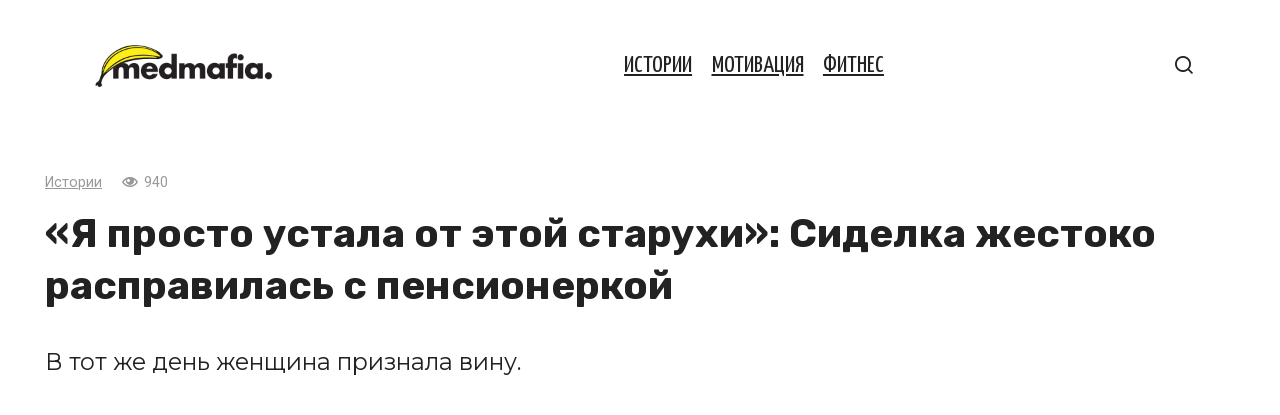

--- FILE ---
content_type: text/html; charset=UTF-8
request_url: https://medmafia.com/post/24238-ya-prosto-ustala-ot-etoj-staruhi-sidelka-zhestoko-raspravilas-s-pensionerkoj/
body_size: 12570
content:
<!doctype html>
<html dir="ltr" lang="ru-RU" prefix="og: https://ogp.me/ns#">
<head>
	<meta charset="UTF-8">
	<meta name="viewport" content="width=device-width, initial-scale=1">
	<title>«Я просто устала от этой старухи»: Сиделка жестоко расправилась с пенсионеркой</title>

		<!-- All in One SEO 4.9.2 - aioseo.com -->
	<meta name="description" content="В тот же день женщина признала вину." />
	<meta name="robots" content="max-image-preview:large" />
	<meta name="author" content="Юлия Добродеева"/>
	<link rel="canonical" href="https://medmafia.com/post/24238-ya-prosto-ustala-ot-etoj-staruhi-sidelka-zhestoko-raspravilas-s-pensionerkoj/" />
	<meta name="generator" content="All in One SEO (AIOSEO) 4.9.2" />
		<meta property="og:locale" content="ru_RU" />
		<meta property="og:site_name" content="Медмафия" />
		<meta property="og:type" content="article" />
		<meta property="og:title" content="«Я просто устала от этой старухи»: Сиделка жестоко расправилась с пенсионеркой" />
		<meta property="og:description" content="В тот же день женщина признала вину." />
		<meta property="og:url" content="https://medmafia.com/post/24238-ya-prosto-ustala-ot-etoj-staruhi-sidelka-zhestoko-raspravilas-s-pensionerkoj/" />
		<meta property="og:image" content="https://medmafia.com/wp-content/uploads/2021/01/82b6c42c0d8b6e7341fa4f0123cab98d.jpg" />
		<meta property="og:image:secure_url" content="https://medmafia.com/wp-content/uploads/2021/01/82b6c42c0d8b6e7341fa4f0123cab98d.jpg" />
		<meta property="og:image:width" content="720" />
		<meta property="og:image:height" content="480" />
		<meta property="article:published_time" content="2021-01-21T18:43:48+00:00" />
		<meta property="article:modified_time" content="2021-01-21T18:43:48+00:00" />
		<meta name="twitter:card" content="summary" />
		<meta name="twitter:title" content="«Я просто устала от этой старухи»: Сиделка жестоко расправилась с пенсионеркой" />
		<meta name="twitter:description" content="В тот же день женщина признала вину." />
		<meta name="twitter:image" content="https://medmafia.com/wp-content/uploads/2021/01/82b6c42c0d8b6e7341fa4f0123cab98d.jpg" />
		<script type="application/ld+json" class="aioseo-schema">
			{"@context":"https:\/\/schema.org","@graph":[{"@type":"BlogPosting","@id":"https:\/\/medmafia.com\/post\/24238-ya-prosto-ustala-ot-etoj-staruhi-sidelka-zhestoko-raspravilas-s-pensionerkoj\/#blogposting","name":"\u00ab\u042f \u043f\u0440\u043e\u0441\u0442\u043e \u0443\u0441\u0442\u0430\u043b\u0430 \u043e\u0442 \u044d\u0442\u043e\u0439 \u0441\u0442\u0430\u0440\u0443\u0445\u0438\u00bb: \u0421\u0438\u0434\u0435\u043b\u043a\u0430 \u0436\u0435\u0441\u0442\u043e\u043a\u043e \u0440\u0430\u0441\u043f\u0440\u0430\u0432\u0438\u043b\u0430\u0441\u044c \u0441 \u043f\u0435\u043d\u0441\u0438\u043e\u043d\u0435\u0440\u043a\u043e\u0439","headline":"\u00ab\u042f \u043f\u0440\u043e\u0441\u0442\u043e \u0443\u0441\u0442\u0430\u043b\u0430 \u043e\u0442 \u044d\u0442\u043e\u0439 \u0441\u0442\u0430\u0440\u0443\u0445\u0438\u00bb: \u0421\u0438\u0434\u0435\u043b\u043a\u0430 \u0436\u0435\u0441\u0442\u043e\u043a\u043e \u0440\u0430\u0441\u043f\u0440\u0430\u0432\u0438\u043b\u0430\u0441\u044c \u0441 \u043f\u0435\u043d\u0441\u0438\u043e\u043d\u0435\u0440\u043a\u043e\u0439","author":{"@id":"https:\/\/medmafia.com\/post\/author\/dobrodeeva\/#author"},"publisher":{"@id":"https:\/\/medmafia.com\/#organization"},"image":{"@type":"ImageObject","url":"https:\/\/medmafia.com\/wp-content\/uploads\/2021\/01\/82b6c42c0d8b6e7341fa4f0123cab98d.jpg","width":720,"height":480},"datePublished":"2021-01-21T18:43:48+00:00","dateModified":"2021-01-21T18:43:48+00:00","inLanguage":"ru-RU","mainEntityOfPage":{"@id":"https:\/\/medmafia.com\/post\/24238-ya-prosto-ustala-ot-etoj-staruhi-sidelka-zhestoko-raspravilas-s-pensionerkoj\/#webpage"},"isPartOf":{"@id":"https:\/\/medmafia.com\/post\/24238-ya-prosto-ustala-ot-etoj-staruhi-sidelka-zhestoko-raspravilas-s-pensionerkoj\/#webpage"},"articleSection":"\u0418\u0441\u0442\u043e\u0440\u0438\u0438, \u043f\u0435\u043d\u0441\u0438\u043e\u043d\u0435\u0440\u043a\u0430, \u0441\u0438\u0434\u0435\u043b\u043a\u0430, \u0443\u0431\u0438\u0439\u0441\u0442\u0432\u043e"},{"@type":"BreadcrumbList","@id":"https:\/\/medmafia.com\/post\/24238-ya-prosto-ustala-ot-etoj-staruhi-sidelka-zhestoko-raspravilas-s-pensionerkoj\/#breadcrumblist","itemListElement":[{"@type":"ListItem","@id":"https:\/\/medmafia.com#listItem","position":1,"name":"Home","item":"https:\/\/medmafia.com","nextItem":{"@type":"ListItem","@id":"https:\/\/medmafia.com\/istorii\/#listItem","name":"\u0418\u0441\u0442\u043e\u0440\u0438\u0438"}},{"@type":"ListItem","@id":"https:\/\/medmafia.com\/istorii\/#listItem","position":2,"name":"\u0418\u0441\u0442\u043e\u0440\u0438\u0438","item":"https:\/\/medmafia.com\/istorii\/","nextItem":{"@type":"ListItem","@id":"https:\/\/medmafia.com\/post\/24238-ya-prosto-ustala-ot-etoj-staruhi-sidelka-zhestoko-raspravilas-s-pensionerkoj\/#listItem","name":"\u00ab\u042f \u043f\u0440\u043e\u0441\u0442\u043e \u0443\u0441\u0442\u0430\u043b\u0430 \u043e\u0442 \u044d\u0442\u043e\u0439 \u0441\u0442\u0430\u0440\u0443\u0445\u0438\u00bb: \u0421\u0438\u0434\u0435\u043b\u043a\u0430 \u0436\u0435\u0441\u0442\u043e\u043a\u043e \u0440\u0430\u0441\u043f\u0440\u0430\u0432\u0438\u043b\u0430\u0441\u044c \u0441 \u043f\u0435\u043d\u0441\u0438\u043e\u043d\u0435\u0440\u043a\u043e\u0439"},"previousItem":{"@type":"ListItem","@id":"https:\/\/medmafia.com#listItem","name":"Home"}},{"@type":"ListItem","@id":"https:\/\/medmafia.com\/post\/24238-ya-prosto-ustala-ot-etoj-staruhi-sidelka-zhestoko-raspravilas-s-pensionerkoj\/#listItem","position":3,"name":"\u00ab\u042f \u043f\u0440\u043e\u0441\u0442\u043e \u0443\u0441\u0442\u0430\u043b\u0430 \u043e\u0442 \u044d\u0442\u043e\u0439 \u0441\u0442\u0430\u0440\u0443\u0445\u0438\u00bb: \u0421\u0438\u0434\u0435\u043b\u043a\u0430 \u0436\u0435\u0441\u0442\u043e\u043a\u043e \u0440\u0430\u0441\u043f\u0440\u0430\u0432\u0438\u043b\u0430\u0441\u044c \u0441 \u043f\u0435\u043d\u0441\u0438\u043e\u043d\u0435\u0440\u043a\u043e\u0439","previousItem":{"@type":"ListItem","@id":"https:\/\/medmafia.com\/istorii\/#listItem","name":"\u0418\u0441\u0442\u043e\u0440\u0438\u0438"}}]},{"@type":"Organization","@id":"https:\/\/medmafia.com\/#organization","name":"\u041c\u0435\u0434\u043c\u0430\u0444\u0438\u044f","description":"\u042d\u0444\u0444\u0435\u043a\u0442\u0438\u0432\u043d\u044b\u0435 \u0440\u0435\u0446\u0435\u043f\u0442\u044b \u043d\u0430\u0440\u043e\u0434\u043d\u043e\u0439 \u043c\u0435\u0434\u0438\u0446\u0438\u043d\u044b","url":"https:\/\/medmafia.com\/"},{"@type":"Person","@id":"https:\/\/medmafia.com\/post\/author\/dobrodeeva\/#author","url":"https:\/\/medmafia.com\/post\/author\/dobrodeeva\/","name":"\u042e\u043b\u0438\u044f \u0414\u043e\u0431\u0440\u043e\u0434\u0435\u0435\u0432\u0430"},{"@type":"WebPage","@id":"https:\/\/medmafia.com\/post\/24238-ya-prosto-ustala-ot-etoj-staruhi-sidelka-zhestoko-raspravilas-s-pensionerkoj\/#webpage","url":"https:\/\/medmafia.com\/post\/24238-ya-prosto-ustala-ot-etoj-staruhi-sidelka-zhestoko-raspravilas-s-pensionerkoj\/","name":"\u00ab\u042f \u043f\u0440\u043e\u0441\u0442\u043e \u0443\u0441\u0442\u0430\u043b\u0430 \u043e\u0442 \u044d\u0442\u043e\u0439 \u0441\u0442\u0430\u0440\u0443\u0445\u0438\u00bb: \u0421\u0438\u0434\u0435\u043b\u043a\u0430 \u0436\u0435\u0441\u0442\u043e\u043a\u043e \u0440\u0430\u0441\u043f\u0440\u0430\u0432\u0438\u043b\u0430\u0441\u044c \u0441 \u043f\u0435\u043d\u0441\u0438\u043e\u043d\u0435\u0440\u043a\u043e\u0439","description":"\u0412 \u0442\u043e\u0442 \u0436\u0435 \u0434\u0435\u043d\u044c \u0436\u0435\u043d\u0449\u0438\u043d\u0430 \u043f\u0440\u0438\u0437\u043d\u0430\u043b\u0430 \u0432\u0438\u043d\u0443.","inLanguage":"ru-RU","isPartOf":{"@id":"https:\/\/medmafia.com\/#website"},"breadcrumb":{"@id":"https:\/\/medmafia.com\/post\/24238-ya-prosto-ustala-ot-etoj-staruhi-sidelka-zhestoko-raspravilas-s-pensionerkoj\/#breadcrumblist"},"author":{"@id":"https:\/\/medmafia.com\/post\/author\/dobrodeeva\/#author"},"creator":{"@id":"https:\/\/medmafia.com\/post\/author\/dobrodeeva\/#author"},"image":{"@type":"ImageObject","url":"https:\/\/medmafia.com\/wp-content\/uploads\/2021\/01\/82b6c42c0d8b6e7341fa4f0123cab98d.jpg","@id":"https:\/\/medmafia.com\/post\/24238-ya-prosto-ustala-ot-etoj-staruhi-sidelka-zhestoko-raspravilas-s-pensionerkoj\/#mainImage","width":720,"height":480},"primaryImageOfPage":{"@id":"https:\/\/medmafia.com\/post\/24238-ya-prosto-ustala-ot-etoj-staruhi-sidelka-zhestoko-raspravilas-s-pensionerkoj\/#mainImage"},"datePublished":"2021-01-21T18:43:48+00:00","dateModified":"2021-01-21T18:43:48+00:00"},{"@type":"WebSite","@id":"https:\/\/medmafia.com\/#website","url":"https:\/\/medmafia.com\/","name":"\u041c\u0435\u0434\u043c\u0430\u0444\u0438\u044f","description":"\u042d\u0444\u0444\u0435\u043a\u0442\u0438\u0432\u043d\u044b\u0435 \u0440\u0435\u0446\u0435\u043f\u0442\u044b \u043d\u0430\u0440\u043e\u0434\u043d\u043e\u0439 \u043c\u0435\u0434\u0438\u0446\u0438\u043d\u044b","inLanguage":"ru-RU","publisher":{"@id":"https:\/\/medmafia.com\/#organization"}}]}
		</script>
		<!-- All in One SEO -->

<link rel='dns-prefetch' href='//medmafia.com' />
<link rel='dns-prefetch' href='//fonts.googleapis.com' />
<link rel="alternate" title="oEmbed (JSON)" type="application/json+oembed" href="https://medmafia.com/wp-json/oembed/1.0/embed?url=https%3A%2F%2Fmedmafia.com%2Fpost%2F24238-ya-prosto-ustala-ot-etoj-staruhi-sidelka-zhestoko-raspravilas-s-pensionerkoj%2F" />
<link rel="alternate" title="oEmbed (XML)" type="text/xml+oembed" href="https://medmafia.com/wp-json/oembed/1.0/embed?url=https%3A%2F%2Fmedmafia.com%2Fpost%2F24238-ya-prosto-ustala-ot-etoj-staruhi-sidelka-zhestoko-raspravilas-s-pensionerkoj%2F&#038;format=xml" />
<style id='wp-img-auto-sizes-contain-inline-css' type='text/css'>
img:is([sizes=auto i],[sizes^="auto," i]){contain-intrinsic-size:3000px 1500px}
/*# sourceURL=wp-img-auto-sizes-contain-inline-css */
</style>
<style id='wp-block-library-inline-css' type='text/css'>
:root{--wp-block-synced-color:#7a00df;--wp-block-synced-color--rgb:122,0,223;--wp-bound-block-color:var(--wp-block-synced-color);--wp-editor-canvas-background:#ddd;--wp-admin-theme-color:#007cba;--wp-admin-theme-color--rgb:0,124,186;--wp-admin-theme-color-darker-10:#006ba1;--wp-admin-theme-color-darker-10--rgb:0,107,160.5;--wp-admin-theme-color-darker-20:#005a87;--wp-admin-theme-color-darker-20--rgb:0,90,135;--wp-admin-border-width-focus:2px}@media (min-resolution:192dpi){:root{--wp-admin-border-width-focus:1.5px}}.wp-element-button{cursor:pointer}:root .has-very-light-gray-background-color{background-color:#eee}:root .has-very-dark-gray-background-color{background-color:#313131}:root .has-very-light-gray-color{color:#eee}:root .has-very-dark-gray-color{color:#313131}:root .has-vivid-green-cyan-to-vivid-cyan-blue-gradient-background{background:linear-gradient(135deg,#00d084,#0693e3)}:root .has-purple-crush-gradient-background{background:linear-gradient(135deg,#34e2e4,#4721fb 50%,#ab1dfe)}:root .has-hazy-dawn-gradient-background{background:linear-gradient(135deg,#faaca8,#dad0ec)}:root .has-subdued-olive-gradient-background{background:linear-gradient(135deg,#fafae1,#67a671)}:root .has-atomic-cream-gradient-background{background:linear-gradient(135deg,#fdd79a,#004a59)}:root .has-nightshade-gradient-background{background:linear-gradient(135deg,#330968,#31cdcf)}:root .has-midnight-gradient-background{background:linear-gradient(135deg,#020381,#2874fc)}:root{--wp--preset--font-size--normal:16px;--wp--preset--font-size--huge:42px}.has-regular-font-size{font-size:1em}.has-larger-font-size{font-size:2.625em}.has-normal-font-size{font-size:var(--wp--preset--font-size--normal)}.has-huge-font-size{font-size:var(--wp--preset--font-size--huge)}.has-text-align-center{text-align:center}.has-text-align-left{text-align:left}.has-text-align-right{text-align:right}.has-fit-text{white-space:nowrap!important}#end-resizable-editor-section{display:none}.aligncenter{clear:both}.items-justified-left{justify-content:flex-start}.items-justified-center{justify-content:center}.items-justified-right{justify-content:flex-end}.items-justified-space-between{justify-content:space-between}.screen-reader-text{border:0;clip-path:inset(50%);height:1px;margin:-1px;overflow:hidden;padding:0;position:absolute;width:1px;word-wrap:normal!important}.screen-reader-text:focus{background-color:#ddd;clip-path:none;color:#444;display:block;font-size:1em;height:auto;left:5px;line-height:normal;padding:15px 23px 14px;text-decoration:none;top:5px;width:auto;z-index:100000}html :where(.has-border-color){border-style:solid}html :where([style*=border-top-color]){border-top-style:solid}html :where([style*=border-right-color]){border-right-style:solid}html :where([style*=border-bottom-color]){border-bottom-style:solid}html :where([style*=border-left-color]){border-left-style:solid}html :where([style*=border-width]){border-style:solid}html :where([style*=border-top-width]){border-top-style:solid}html :where([style*=border-right-width]){border-right-style:solid}html :where([style*=border-bottom-width]){border-bottom-style:solid}html :where([style*=border-left-width]){border-left-style:solid}html :where(img[class*=wp-image-]){height:auto;max-width:100%}:where(figure){margin:0 0 1em}html :where(.is-position-sticky){--wp-admin--admin-bar--position-offset:var(--wp-admin--admin-bar--height,0px)}@media screen and (max-width:600px){html :where(.is-position-sticky){--wp-admin--admin-bar--position-offset:0px}}

/*# sourceURL=wp-block-library-inline-css */
</style><style id='global-styles-inline-css' type='text/css'>
:root{--wp--preset--aspect-ratio--square: 1;--wp--preset--aspect-ratio--4-3: 4/3;--wp--preset--aspect-ratio--3-4: 3/4;--wp--preset--aspect-ratio--3-2: 3/2;--wp--preset--aspect-ratio--2-3: 2/3;--wp--preset--aspect-ratio--16-9: 16/9;--wp--preset--aspect-ratio--9-16: 9/16;--wp--preset--color--black: #000000;--wp--preset--color--cyan-bluish-gray: #abb8c3;--wp--preset--color--white: #ffffff;--wp--preset--color--pale-pink: #f78da7;--wp--preset--color--vivid-red: #cf2e2e;--wp--preset--color--luminous-vivid-orange: #ff6900;--wp--preset--color--luminous-vivid-amber: #fcb900;--wp--preset--color--light-green-cyan: #7bdcb5;--wp--preset--color--vivid-green-cyan: #00d084;--wp--preset--color--pale-cyan-blue: #8ed1fc;--wp--preset--color--vivid-cyan-blue: #0693e3;--wp--preset--color--vivid-purple: #9b51e0;--wp--preset--gradient--vivid-cyan-blue-to-vivid-purple: linear-gradient(135deg,rgb(6,147,227) 0%,rgb(155,81,224) 100%);--wp--preset--gradient--light-green-cyan-to-vivid-green-cyan: linear-gradient(135deg,rgb(122,220,180) 0%,rgb(0,208,130) 100%);--wp--preset--gradient--luminous-vivid-amber-to-luminous-vivid-orange: linear-gradient(135deg,rgb(252,185,0) 0%,rgb(255,105,0) 100%);--wp--preset--gradient--luminous-vivid-orange-to-vivid-red: linear-gradient(135deg,rgb(255,105,0) 0%,rgb(207,46,46) 100%);--wp--preset--gradient--very-light-gray-to-cyan-bluish-gray: linear-gradient(135deg,rgb(238,238,238) 0%,rgb(169,184,195) 100%);--wp--preset--gradient--cool-to-warm-spectrum: linear-gradient(135deg,rgb(74,234,220) 0%,rgb(151,120,209) 20%,rgb(207,42,186) 40%,rgb(238,44,130) 60%,rgb(251,105,98) 80%,rgb(254,248,76) 100%);--wp--preset--gradient--blush-light-purple: linear-gradient(135deg,rgb(255,206,236) 0%,rgb(152,150,240) 100%);--wp--preset--gradient--blush-bordeaux: linear-gradient(135deg,rgb(254,205,165) 0%,rgb(254,45,45) 50%,rgb(107,0,62) 100%);--wp--preset--gradient--luminous-dusk: linear-gradient(135deg,rgb(255,203,112) 0%,rgb(199,81,192) 50%,rgb(65,88,208) 100%);--wp--preset--gradient--pale-ocean: linear-gradient(135deg,rgb(255,245,203) 0%,rgb(182,227,212) 50%,rgb(51,167,181) 100%);--wp--preset--gradient--electric-grass: linear-gradient(135deg,rgb(202,248,128) 0%,rgb(113,206,126) 100%);--wp--preset--gradient--midnight: linear-gradient(135deg,rgb(2,3,129) 0%,rgb(40,116,252) 100%);--wp--preset--font-size--small: 13px;--wp--preset--font-size--medium: 20px;--wp--preset--font-size--large: 36px;--wp--preset--font-size--x-large: 42px;--wp--preset--spacing--20: 0.44rem;--wp--preset--spacing--30: 0.67rem;--wp--preset--spacing--40: 1rem;--wp--preset--spacing--50: 1.5rem;--wp--preset--spacing--60: 2.25rem;--wp--preset--spacing--70: 3.38rem;--wp--preset--spacing--80: 5.06rem;--wp--preset--shadow--natural: 6px 6px 9px rgba(0, 0, 0, 0.2);--wp--preset--shadow--deep: 12px 12px 50px rgba(0, 0, 0, 0.4);--wp--preset--shadow--sharp: 6px 6px 0px rgba(0, 0, 0, 0.2);--wp--preset--shadow--outlined: 6px 6px 0px -3px rgb(255, 255, 255), 6px 6px rgb(0, 0, 0);--wp--preset--shadow--crisp: 6px 6px 0px rgb(0, 0, 0);}:where(.is-layout-flex){gap: 0.5em;}:where(.is-layout-grid){gap: 0.5em;}body .is-layout-flex{display: flex;}.is-layout-flex{flex-wrap: wrap;align-items: center;}.is-layout-flex > :is(*, div){margin: 0;}body .is-layout-grid{display: grid;}.is-layout-grid > :is(*, div){margin: 0;}:where(.wp-block-columns.is-layout-flex){gap: 2em;}:where(.wp-block-columns.is-layout-grid){gap: 2em;}:where(.wp-block-post-template.is-layout-flex){gap: 1.25em;}:where(.wp-block-post-template.is-layout-grid){gap: 1.25em;}.has-black-color{color: var(--wp--preset--color--black) !important;}.has-cyan-bluish-gray-color{color: var(--wp--preset--color--cyan-bluish-gray) !important;}.has-white-color{color: var(--wp--preset--color--white) !important;}.has-pale-pink-color{color: var(--wp--preset--color--pale-pink) !important;}.has-vivid-red-color{color: var(--wp--preset--color--vivid-red) !important;}.has-luminous-vivid-orange-color{color: var(--wp--preset--color--luminous-vivid-orange) !important;}.has-luminous-vivid-amber-color{color: var(--wp--preset--color--luminous-vivid-amber) !important;}.has-light-green-cyan-color{color: var(--wp--preset--color--light-green-cyan) !important;}.has-vivid-green-cyan-color{color: var(--wp--preset--color--vivid-green-cyan) !important;}.has-pale-cyan-blue-color{color: var(--wp--preset--color--pale-cyan-blue) !important;}.has-vivid-cyan-blue-color{color: var(--wp--preset--color--vivid-cyan-blue) !important;}.has-vivid-purple-color{color: var(--wp--preset--color--vivid-purple) !important;}.has-black-background-color{background-color: var(--wp--preset--color--black) !important;}.has-cyan-bluish-gray-background-color{background-color: var(--wp--preset--color--cyan-bluish-gray) !important;}.has-white-background-color{background-color: var(--wp--preset--color--white) !important;}.has-pale-pink-background-color{background-color: var(--wp--preset--color--pale-pink) !important;}.has-vivid-red-background-color{background-color: var(--wp--preset--color--vivid-red) !important;}.has-luminous-vivid-orange-background-color{background-color: var(--wp--preset--color--luminous-vivid-orange) !important;}.has-luminous-vivid-amber-background-color{background-color: var(--wp--preset--color--luminous-vivid-amber) !important;}.has-light-green-cyan-background-color{background-color: var(--wp--preset--color--light-green-cyan) !important;}.has-vivid-green-cyan-background-color{background-color: var(--wp--preset--color--vivid-green-cyan) !important;}.has-pale-cyan-blue-background-color{background-color: var(--wp--preset--color--pale-cyan-blue) !important;}.has-vivid-cyan-blue-background-color{background-color: var(--wp--preset--color--vivid-cyan-blue) !important;}.has-vivid-purple-background-color{background-color: var(--wp--preset--color--vivid-purple) !important;}.has-black-border-color{border-color: var(--wp--preset--color--black) !important;}.has-cyan-bluish-gray-border-color{border-color: var(--wp--preset--color--cyan-bluish-gray) !important;}.has-white-border-color{border-color: var(--wp--preset--color--white) !important;}.has-pale-pink-border-color{border-color: var(--wp--preset--color--pale-pink) !important;}.has-vivid-red-border-color{border-color: var(--wp--preset--color--vivid-red) !important;}.has-luminous-vivid-orange-border-color{border-color: var(--wp--preset--color--luminous-vivid-orange) !important;}.has-luminous-vivid-amber-border-color{border-color: var(--wp--preset--color--luminous-vivid-amber) !important;}.has-light-green-cyan-border-color{border-color: var(--wp--preset--color--light-green-cyan) !important;}.has-vivid-green-cyan-border-color{border-color: var(--wp--preset--color--vivid-green-cyan) !important;}.has-pale-cyan-blue-border-color{border-color: var(--wp--preset--color--pale-cyan-blue) !important;}.has-vivid-cyan-blue-border-color{border-color: var(--wp--preset--color--vivid-cyan-blue) !important;}.has-vivid-purple-border-color{border-color: var(--wp--preset--color--vivid-purple) !important;}.has-vivid-cyan-blue-to-vivid-purple-gradient-background{background: var(--wp--preset--gradient--vivid-cyan-blue-to-vivid-purple) !important;}.has-light-green-cyan-to-vivid-green-cyan-gradient-background{background: var(--wp--preset--gradient--light-green-cyan-to-vivid-green-cyan) !important;}.has-luminous-vivid-amber-to-luminous-vivid-orange-gradient-background{background: var(--wp--preset--gradient--luminous-vivid-amber-to-luminous-vivid-orange) !important;}.has-luminous-vivid-orange-to-vivid-red-gradient-background{background: var(--wp--preset--gradient--luminous-vivid-orange-to-vivid-red) !important;}.has-very-light-gray-to-cyan-bluish-gray-gradient-background{background: var(--wp--preset--gradient--very-light-gray-to-cyan-bluish-gray) !important;}.has-cool-to-warm-spectrum-gradient-background{background: var(--wp--preset--gradient--cool-to-warm-spectrum) !important;}.has-blush-light-purple-gradient-background{background: var(--wp--preset--gradient--blush-light-purple) !important;}.has-blush-bordeaux-gradient-background{background: var(--wp--preset--gradient--blush-bordeaux) !important;}.has-luminous-dusk-gradient-background{background: var(--wp--preset--gradient--luminous-dusk) !important;}.has-pale-ocean-gradient-background{background: var(--wp--preset--gradient--pale-ocean) !important;}.has-electric-grass-gradient-background{background: var(--wp--preset--gradient--electric-grass) !important;}.has-midnight-gradient-background{background: var(--wp--preset--gradient--midnight) !important;}.has-small-font-size{font-size: var(--wp--preset--font-size--small) !important;}.has-medium-font-size{font-size: var(--wp--preset--font-size--medium) !important;}.has-large-font-size{font-size: var(--wp--preset--font-size--large) !important;}.has-x-large-font-size{font-size: var(--wp--preset--font-size--x-large) !important;}
/*# sourceURL=global-styles-inline-css */
</style>

<style id='classic-theme-styles-inline-css' type='text/css'>
/*! This file is auto-generated */
.wp-block-button__link{color:#fff;background-color:#32373c;border-radius:9999px;box-shadow:none;text-decoration:none;padding:calc(.667em + 2px) calc(1.333em + 2px);font-size:1.125em}.wp-block-file__button{background:#32373c;color:#fff;text-decoration:none}
/*# sourceURL=/wp-includes/css/classic-themes.min.css */
</style>
<link rel='stylesheet' id='google-fonts-css' href='https://fonts.googleapis.com/css?family=Montserrat%3A400%2C400i%2C700%7CRoboto%3A400%2C400i%2C700%7CYanone+Kaffeesatz%3A400%2C700%7CRubik%3A400%2C400i%2C500%2C700&#038;subset=cyrillic&#038;display=swap'  media='all' />
<link rel='stylesheet' id='journalx-style-css' href='https://medmafia.com/wp-content/themes/journalx/assets/css/style.min.css'  media='all' />
<link rel='stylesheet' id='journalx-style-child-css' href='https://medmafia.com/wp-content/themes/journalx_child/style.css'  media='all' />
<script type="text/javascript" src="https://medmafia.com/wp-includes/js/jquery/jquery.min.js" id="jquery-core-js"></script>
<script type="text/javascript" src="https://medmafia.com/wp-includes/js/jquery/jquery-migrate.min.js" id="jquery-migrate-js"></script>
<link rel="https://api.w.org/" href="https://medmafia.com/wp-json/" /><link rel="alternate" title="JSON" type="application/json" href="https://medmafia.com/wp-json/wp/v2/posts/24238" /><link rel="EditURI" type="application/rsd+xml" title="RSD" href="https://medmafia.com/xmlrpc.php?rsd" />
<link rel='shortlink' href='https://medmafia.com/?p=24238' />
    <style>
    .modern-page-navigation {
        margin: 50px 0;
        padding: 40px 30px;
        border-radius: 24px;
        text-align: center;
        box-shadow: 0 0px 50px rgba(255, 240, 0, 0.55), 0 0 0 1px rgba(255, 240, 0, 0.1);
        position: relative;
        backdrop-filter: blur(10px);
    }
    
    .modern-nav-header {
        margin-bottom: 35px;
    }
    
    .modern-nav-header h3 {
        font-size: 32px;
        font-weight: 700;
        color: #000000;
        margin: 0 0 8px 0;
        letter-spacing: -0.5px;
    }
    
    .nav-subtitle {
        font-size: 16px;
        color: #000000;
        font-weight: 500;
        opacity: 0.7;
    }
    
    .modern-page-buttons {
        display: flex;
        justify-content: center;
        align-items: center;
        gap: 16px;
        flex-wrap: wrap;
    }
    
    /* Стили для обычных кнопок */
    .modern-page-btn {
        position: relative;
        padding: 20px 32px;
        background: #fff000;
        color: #000000;
        font-weight: 700;
        font-size: 28px;
        font-family: inherit;
        text-decoration: none;
        border: none;
        border-radius: 16px;
        box-shadow: 0 8px 24px rgba(255, 240, 0, 0.3);
        transition: all 0.3s cubic-bezier(0.4, 0, 0.2, 1);
        min-width: 80px;
        cursor: pointer;
        transform: translateZ(0);
        display: inline-block;
        box-sizing: border-box;
        margin: 0;
    }
    
    /* Стили для активной страницы (кнопка внутри span) */
    .modern-page-navigation span.current .modern-page-btn,
    .modern-page-navigation .post-page-numbers.current .modern-page-btn {
        background: #000000 !important;
        color: #ffffff !important;
        font-weight: 900 !important;
        box-shadow: 0 8px 24px rgba(0, 0, 0, 0.3) !important;
    }
    
    /* Убираем hover для активной кнопки */
    .modern-page-navigation span.current .modern-page-btn:hover,
    .modern-page-navigation .post-page-numbers.current .modern-page-btn:hover {
        background: #000000 !important;
        color: #ffffff !important;
        transform: none !important;
        box-shadow: 0 8px 24px rgba(0, 0, 0, 0.3) !important;
    }
    
    .modern-page-btn:hover {
        transform: translateY(-4px) scale(1.05);
        box-shadow: 0 16px 40px rgba(255, 240, 0, 0.4);
        background: #ffef00;
    }
    
    .modern-page-btn:active {
        transform: translateY(-2px) scale(1.02);
        transition: all 0.1s ease;
    }
    
    .modern-page-btn:focus {
        outline: none;
        box-shadow: 0 8px 24px rgba(255, 240, 0, 0.3);
    }
    
    /* Особый стиль для кнопки "Следующая статья" */
    .modern-page-navigation .next-article-btn {
        margin-left: 20px;
        position: relative;
    }
    
    .modern-page-navigation .next-article-btn::before {
        content: 'Следующая статья';
        position: absolute;
        bottom: -25px;
        left: 50%;
        transform: translateX(-50%);
        font-size: 12px;
        color: #666;
        white-space: nowrap;
        font-weight: 500;
    }
    
    .modern-page-navigation .next-article-btn:hover .modern-page-btn {
        background: #ffef00 !important;
        transform: translateY(-4px) scale(1.05) translateX(3px);
    }
    
    /* Responsive design */
    @media (max-width: 768px) {
        .modern-page-navigation {
            margin: 40px 0;
            padding: 30px 20px;
        }
        
        .modern-nav-header h3 {
            font-size: 26px;
        }
        
        .nav-subtitle {
            font-size: 14px;
        }
        
        .modern-page-buttons {
            gap: 12px;
        }
        
        .modern-page-btn {
            padding: 16px 26px;
            font-size: 24px;
            min-width: 68px;
        }
        
        .modern-page-navigation .next-article-btn {
            margin-left: 15px;
        }
        
        .modern-page-navigation .next-article-btn::before {
            font-size: 11px;
            bottom: -20px;
        }
    }
    
    @media (max-width: 480px) {
        .modern-page-navigation {
            padding: 25px 15px;
        }
        
        .modern-nav-header h3 {
            font-size: 22px;
        }
        
        .modern-page-buttons {
            gap: 8px;
        }
        
        .modern-page-btn {
            padding: 14px 20px;
            font-size: 20px;
            min-width: 56px;
        }
        
        .modern-page-navigation .next-article-btn {
            margin-left: 10px;
        }
        
        .modern-page-navigation .next-article-btn::before {
            font-size: 10px;
            bottom: -18px;
        }
    }
    
    /* Dark mode support */
    @media (prefers-color-scheme: dark) {
        .modern-page-navigation {
            background: #2c2c2c;
            box-shadow: 0 0px 50px rgba(255, 240, 0, 0.3), 0 0 0 1px rgba(255, 240, 0, 0.05);
        }
        
        .modern-nav-header h3 {
            color: #fff000;
        }
        
        .nav-subtitle {
            color: #fff000;
        }
    }
    
    /* Smooth page transitions */
    .modern-page-navigation {
        animation: fadeInUp 0.6s ease-out;
    }
    
    @keyframes fadeInUp {
        from {
            opacity: 0;
            transform: translateY(30px);
        }
        to {
            opacity: 1;
            transform: translateY(0);
        }
    }
    </style>
    <link rel="preload" href="https://medmafia.com/wp-content/themes/journalx/assets/fonts/icomoon.ttf" as="font" crossorigin>
    <style>.site-logotype{max-width:500px}.site-logotype img{max-height:50px}body, .archive-description, .entry-content, .home-text{font-family:"Montserrat" ,"Helvetica Neue", Helvetica, Arial, sans-serif;}.main-navigation ul li a, .main-navigation ul li span, .footer-navigation ul li a, .footer-navigation ul li span{font-family:"Yanone Kaffeesatz" ,"Helvetica Neue", Helvetica, Arial, sans-serif;font-size:24px;text-decoration:underline;text-transform:uppercase;}.h1, h1:not(.site-title){font-family:"Rubik" ,"Helvetica Neue", Helvetica, Arial, sans-serif;}.page-separator, .pagination .current, .pagination a.page-numbers:hover, .entry-content ul:not([class])>li:before, .entry-content ul.wp-block-list>li:before, .btn, .btn-primary:hover, .btn-primary:not(:disabled):not(.disabled).active, .btn-primary:not(:disabled):not(.disabled):active, .show>.btn-primary.dropdown-toggle, .comment-respond .form-submit input, .page-links__item{background-color:#81d742}.post-box--big .post-box__category span, .post-box--high .post-box__category span, .post-box--wide .post-box__category span, .entry-content ul:not([class])>li:before, .entry-content ul.wp-block-list>li:before, .home-text ul:not([class])>li:before, .home-text ul.wp-block-list>li:before, .page-content ul:not([class])>li:before, .page-content ul.wp-block-list>li:before, .archive-description ul:not([class])>li:before, .archive-description ul.wp-block-list>li:before{background-color:#81d742}.spoiler-box, .entry-content ol:not([class])>li:before, .entry-content ol.wp-block-list>li:before, .home-text ol:not([class])>li:before, .home-text ol.wp-block-list>li:before, .page-content ol:not([class])>li:before, .page-content ol.wp-block-list>li:before, .archive-description ol:not([class])>li:before, .archive-description ol.wp-block-list>li:before, .btn-primary, .btn-primary:hover, .btn-primary:not(:disabled):not(.disabled).active, .btn-primary:not(:disabled):not(.disabled):active, .show>.btn-primary.dropdown-toggle, .inp:focus, .entry-tag a:focus, .entry-tag a:hover, .search-screen .search-form .search-field:focus, .entry-content blockquote:not(.wpremark),
        .input:focus, input[type=email]:focus, input[type=number]:focus, input[type=password]:focus, input[type=search]:focus, input[type=tel]:focus, input[type=text]:focus, input[type=url]:focus, select:focus, textarea:focus{border-color:#81d742 !important}.entry-content blockquote:before, .spoiler-box__title:after, .entry-tag a, .entry-tag a:before, .entry-tag a:active, .entry-tag a:focus, .entry-tag a:hover, .search-icon:hover:before, .search-form .search-submit:hover:before, .star-rating-item.hover,
        .star-rating--score-1:not(.hover) .star-rating-item:nth-child(1),
        .star-rating--score-2:not(.hover) .star-rating-item:nth-child(1), .star-rating--score-2:not(.hover) .star-rating-item:nth-child(2),
        .star-rating--score-3:not(.hover) .star-rating-item:nth-child(1), .star-rating--score-3:not(.hover) .star-rating-item:nth-child(2), .star-rating--score-3:not(.hover) .star-rating-item:nth-child(3),
        .star-rating--score-4:not(.hover) .star-rating-item:nth-child(1), .star-rating--score-4:not(.hover) .star-rating-item:nth-child(2), .star-rating--score-4:not(.hover) .star-rating-item:nth-child(3), .star-rating--score-4:not(.hover) .star-rating-item:nth-child(4),
        .star-rating--score-5:not(.hover) .star-rating-item:nth-child(1), .star-rating--score-5:not(.hover) .star-rating-item:nth-child(2), .star-rating--score-5:not(.hover) .star-rating-item:nth-child(3), .star-rating--score-5:not(.hover) .star-rating-item:nth-child(4), .star-rating--score-5:not(.hover) .star-rating-item:nth-child(5){color:#81d742}a:hover, a:focus, a:active, .spanlink:hover, .comment-reply-link:hover, .pseudo-link:hover, .child-categories ul li a:hover{color:#81d742}.child-categories ul li a:hover, .post-box--no-thumb a:hover{border-color:#81d742}.post-box--card:hover{box-shadow: inset 0 0 0 1px #81d742}.post-box--card:hover{-webkit-box-shadow: inset 0 0 0 1px #81d742}</style>
<link rel="icon" href="https://medmafia.com/wp-content/uploads/2019/02/cropped-banana-32x32.png" sizes="32x32" />
<link rel="icon" href="https://medmafia.com/wp-content/uploads/2019/02/cropped-banana-192x192.png" sizes="192x192" />
<link rel="apple-touch-icon" href="https://medmafia.com/wp-content/uploads/2019/02/cropped-banana-180x180.png" />
<meta name="msapplication-TileImage" content="https://medmafia.com/wp-content/uploads/2019/02/cropped-banana-270x270.png" />
		<style type="text/css" id="wp-custom-css">
			.advads-close-button {
	  width: 30px!important;
    height: 30px!important;
    background: #000!important;
    position: absolute;
    top: 0;
    line-height: 30px!important;
    text-align: center;
    cursor: pointer;
    right: 0;
    font-size: 50px;
    color: #fff;
	  z-index: 999;
}

.footer-navigation ul li, .main-navigation ul li {
	border:0;
}

.footer-navigation ul li, .main-navigation ul li, .main-navigation ul li a {
	border:0;
	background:0;
}

/* Extra small devices (phones, 600px and down) */
@media only screen and (max-width: 600px) {
	.site-title, .site-title a {
		font-size:50px;
		white-space:nowrap;
	}
	.entry-header {
		margin-top:-10px!important;
	}
	.entry-excerpt {
		font-size: 1em;
		margin-bottom: 1.5rem;
	}
	.entry-title {
		font-size: 1.5em;
		line-height:1.26em;
		margin-bottom: 0.5rem;
	}
	.entry-header, .page-header {
		margin:0;
	}
	.entry-meta {
		margin-bottom:10px;
	}
}

/* Small devices (portrait tablets and large phones, 600px and up) */
@media only screen and (min-width: 600px) {
.site-branding .site-logotype {
	margin: 0 auto;
	}
}

/* Medium devices (landscape tablets, 768px and up) */
@media only screen and (min-width: 768px) {
	
}

/* Large devices (laptops/desktops, 992px and up) */
@media only screen and (min-width: 992px) {
	.site-title, .site-title a {
		white-space:nowrap;
	}
	.main-navigation ul li {
		margin:.5em .6em;
	}
}

/* Extra large devices (large laptops and desktops, 1200px and up) */
@media only screen and (min-width: 1200px) {
		.site-title, .site-title a {
		white-space:nowrap;
	}
}		</style>
		    <script async src="//pagead2.googlesyndication.com/pagead/js/adsbygoogle.js"></script>
<script>
     (adsbygoogle = window.adsbygoogle || []).push({
          google_ad_client: "ca-pub-1044344000317166",
          enable_page_level_ads: true
     });
</script></head>

<body class="wp-singular post-template-default single single-post postid-24238 single-format-standard wp-theme-journalx wp-child-theme-journalx_child sidebar-none">



<div id="page" class="site">
	<a class="skip-link screen-reader-text" href="#content"><!--noindex-->Перейти к контенту<!--/noindex--></a>

    

<header id="masthead" class="site-header" itemscope itemtype="http://schema.org/WPHeader">
    <div class="site-header-inner fixed">

        <div class="humburger js-humburger"><span></span><span></span><span></span></div>

        
<div class="site-branding">

    <div class="site-logotype"><a href="https://medmafia.com/"><img src="https://medmafia.ru/wp-content/uploads/2018/06/medmafin_banana.png" alt="Медмафия"></a></div>
</div><!-- .site-branding -->

        
        
                    <nav id="site-navigation" class="main-navigation">
                <div class="menu-mainmenu-container"><ul id="primary-menu" class="menu"><li id="menu-item-143" class="menu-item menu-item-type-taxonomy menu-item-object-category current-post-ancestor current-menu-parent current-post-parent menu-item-143"><a href="https://medmafia.com/istorii/">Истории</a></li>
<li id="menu-item-29" class="menu-item menu-item-type-taxonomy menu-item-object-category menu-item-29"><a href="https://medmafia.com/motivacija/">Мотивация</a></li>
<li id="menu-item-28" class="menu-item menu-item-type-taxonomy menu-item-object-category menu-item-28"><a href="https://medmafia.com/fitnes/">Фитнес</a></li>
</ul></div>            </nav><!-- #site-navigation -->
        
        
                    <div class="header-search">
                <span class="search-icon js-search-icon"></span>
            </div>
        
    </div>
</header><!-- #masthead -->



    <div class="mobile-menu-placeholder js-mobile-menu-placeholder"></div>

    <div class="search-screen js-search-screen">
        
<form role="search" method="get" class="search-form" action="https://medmafia.com/">
    <label>
        <span class="screen-reader-text"><!--noindex-->Search for:<!--/noindex--></span>
        <input type="search" class="search-field" placeholder="Поиск ..." value="" name="s">
    </label>
    <button type="submit" class="search-submit"></button>
</form>    </div>

    
    
	<div id="content" class="site-content">

	<div id="primary" class="content-area" itemscope itemtype="http://schema.org/Article">
		<main id="main" class="site-main">

            
            
<article id="post-24238" data-post-id="24238" class="article-wrap js-post-container post-24238 post type-post status-publish format-standard has-post-thumbnail  category-istorii tag-pensionerka tag-sidelka tag-ubijstvo">
    
	<header class="entry-header">
		
                    <div class="entry-meta">
                <span class="entry-category"><a href="https://medmafia.com/istorii/" itemprop="articleSection">Истории</a></span><span class="meta-views"><span class="js-views-count" data-post_id="24238">938</span></span>            </div><!-- .entry-meta -->
        
                                <h1 class="entry-title" itemprop="headline">«Я просто устала от этой старухи»: Сиделка жестоко расправилась с пенсионеркой</h1>
                    	</header><!-- .entry-header -->
	
    <div class="entry-excerpt">В тот же день женщина признала вину.</div>
    
        <div class="post-thumbnail">
        <img width="720" height="480" src="https://medmafia.com/wp-content/uploads/2021/01/82b6c42c0d8b6e7341fa4f0123cab98d.jpg" class="attachment-standard size-standard wp-post-image" alt="" itemprop="image" decoding="async" fetchpriority="high" srcset="https://medmafia.com/wp-content/uploads/2021/01/82b6c42c0d8b6e7341fa4f0123cab98d.jpg 720w, https://medmafia.com/wp-content/uploads/2021/01/82b6c42c0d8b6e7341fa4f0123cab98d-300x200.jpg 300w" sizes="(max-width: 720px) 100vw, 720px" />    </div><!-- .post-thumbnail -->
    
	<div class="entry-content js-entry-content" itemprop="articleBody">
		<p>Поздно вечером в среду, 20 января, жители многоэтажки в Угловом переулке, что недалеко от Савеловского вокзала Москвы, нашли тело 82-летней соседки. Дверь в квартиру женщины была открыта, что и вызвало подозрение.</p>
<p>Вызвали скорую, но врачи лишь зафиксировали смерть. Позже криминалисты установили причину – ножевое ранение в шею. Спустя несколько часов по подозрению в убийстве была задержана сиделка, 31-летняя Гульчехра Айдарова. В тот же день женщина признала вину.</p>
<blockquote><p>— Я просто устала от этой старухи. Все произошло спонтанно, сама не понимаю, как в моей руке оказался нож, — дала показания подозреваемая.</p></blockquote>
<p>В ближайшее время приезжей из Узбекистана предъявят обвинение<a href="https://medmafia.ru/">.</a> Как стало известно, сиделкой женщина проработала около полугода. Все это время она жила в квартире одинокой пенсионерки. При этом на территории России Гульчехра находилась нелегально.</p><div class="b-r b-r--mob b-r--after_p_1"><!-- medmaf_ad_01 -->
<ins class="adsbygoogle"
     style="display:block"
     data-ad-client="ca-pub-1044344000317166"
     data-ad-slot="4888889470"
     data-ad-format="auto"></ins>
<script>
(adsbygoogle = window.adsbygoogle || []).push({});
</script></div><div class="b-r b-r--mob b-r--middle_content"><!-- medmaf_ad_01 -->
<ins class="adsbygoogle"
     style="display:block"
     data-ad-client="ca-pub-1044344000317166"
     data-ad-slot="4888889470"
     data-ad-format="auto"></ins>
<script>
(adsbygoogle = window.adsbygoogle || []).push({});
</script></div>
<p>— Уголовное дело возбуждено по статье 105 УК РФ «Убийство». В ближайшее время будет избрана мера пресечения, — Юлия Иванова, старший помощник руководителя ГСУ СК РФ по Москве.</p>
<p>Следователи настаивают на аресте. Кроме того, Гульчехре предстоит пройти судебно-психиатрическую экспертизу. По данным следствия, на родине она стола на учете в психиатрическом диспансере.</p>	</div><!-- .entry-content -->

    <!-- Google tag (gtag.js) -->
<script async src="https://www.googletagmanager.com/gtag/js?id=G-G2XS6XV9RV"></script>
<script>
  window.dataLayer = window.dataLayer || [];
  function gtag(){dataLayer.push(arguments);}
  gtag('js', new Date());

  gtag('config', 'G-G2XS6XV9RV');
</script>
    <div class="entry-tags container"><div class="entry-tag"><a href="https://medmafia.com/post/tag/pensionerka/">пенсионерка</a> <a href="https://medmafia.com/post/tag/sidelka/">сиделка</a> <a href="https://medmafia.com/post/tag/ubijstvo/">убийство</a> </div></div>
    
    
    
    
        
    
                                
</article><!-- #post-24238 -->

<meta itemscope itemprop="mainEntityOfPage" itemType="https://schema.org/WebPage" itemid="https://medmafia.com/post/24238-ya-prosto-ustala-ot-etoj-staruhi-sidelka-zhestoko-raspravilas-s-pensionerkoj/" content="«Я просто устала от этой старухи»: Сиделка жестоко расправилась с пенсионеркой">
<meta itemprop="dateModified" content="2021-01-21">
<meta itemprop="datePublished" content="2021-01-21T18:43:48+00:00">
<meta itemprop="author" content="Юлия Добродеева">
<div itemprop="publisher" itemscope itemtype="https://schema.org/Organization" style="display: none;"><div itemprop="logo" itemscope itemtype="https://schema.org/ImageObject"><img itemprop="url image" src="https://medmafia.ru/wp-content/uploads/2018/06/medmafin_banana.png" alt="Медмафия"></div><meta itemprop="name" content="Медмафия"><meta itemprop="telephone" content="Медмафия"><meta itemprop="address" content="https://medmafia.com"></div>
		</main><!-- #main -->
	</div><!-- #primary -->

    

	</div><!-- #content -->

    
    
    

    
    
        <footer id="colophon" class="site-footer" itemscope itemtype="http://schema.org/WPFooter">
            <div class="site-footer-inner fixed">

                <div class="footer-info">
                    © 2026 Все права защищены. <br /><sub>Вся предоставленная информация не может быть использована без обязательной консультации с врачом.  В случае обнаружения нарушения авторских прав — просьба сообщить на <a href="/cdn-cgi/l/email-protection" class="__cf_email__" data-cfemail="8affcaece3fee2ebe9e1eff8a4f8ff">[email&#160;protected]</a>. Информация и материалы, размещенные на данном сайте, представлены без гарантии того, что они не могут содержать ошибок.</sub><br />
<img src="https://medmafia.ru/wp-content/uploads/2021/05/sl.png" width="100%" alt="" />
                                    </div>

                
                
                

                
                
            </div>
        </footer><!-- #colophon -->

    
    
            <button type="button" class="scrolltop js-scrolltop"></button>
    
</div><!-- #page -->

<script data-cfasync="false" src="/cdn-cgi/scripts/5c5dd728/cloudflare-static/email-decode.min.js"></script><script type="speculationrules">
{"prefetch":[{"source":"document","where":{"and":[{"href_matches":"/*"},{"not":{"href_matches":["/wp-*.php","/wp-admin/*","/wp-content/uploads/*","/wp-content/*","/wp-content/plugins/*","/wp-content/themes/journalx_child/*","/wp-content/themes/journalx/*","/*\\?(.+)"]}},{"not":{"selector_matches":"a[rel~=\"nofollow\"]"}},{"not":{"selector_matches":".no-prefetch, .no-prefetch a"}}]},"eagerness":"conservative"}]}
</script>
    <script>
    document.addEventListener('DOMContentLoaded', function() {
        // Добавляем плавную прокрутку к пагинации после клика
        const pageButtons = document.querySelectorAll('.modern-page-btn');
        
        pageButtons.forEach(button => {
            button.addEventListener('click', function(e) {
                // Добавляем небольшую задержку для визуального эффекта
                e.preventDefault();
                
                // Анимация нажатия
                this.style.transform = 'translateY(-2px) scale(0.98)';
                
                setTimeout(() => {
                    window.location.href = this.getAttribute('href') || this.parentNode.getAttribute('href');
                }, 150);
            });
        });
        
        // Добавляем keyboard navigation
        document.addEventListener('keydown', function(e) {
            const currentPage = document.querySelector('.modern-page-navigation .current .modern-page-btn');
            const allButtons = Array.from(document.querySelectorAll('.modern-page-navigation a .modern-page-btn'));
            
            if (currentPage && allButtons.length > 0) {
                const currentPageNum = parseInt(currentPage.textContent);
                
                if (e.key === 'ArrowLeft' && currentPageNum > 1) {
                    const prevButton = allButtons.find(btn => parseInt(btn.textContent) === currentPageNum - 1);
                    if (prevButton) prevButton.parentNode.click();
                }
                
                if (e.key === 'ArrowRight') {
                    const nextButton = allButtons.find(btn => parseInt(btn.textContent) === currentPageNum + 1);
                    if (nextButton) nextButton.parentNode.click();
                }
            }
        });
    });
    </script>
    <script>var ga_tracking_id = "UA-27047610-14";var infinity_scroll_single_enabled = true;var infinity_scroll_single_limit = 10;</script><script type="module"  src="https://medmafia.com/wp-content/plugins/all-in-one-seo-pack/dist/Lite/assets/table-of-contents.95d0dfce.js" id="aioseo/js/src/vue/standalone/blocks/table-of-contents/frontend.js-js"></script>
<script type="text/javascript" id="journalx-scripts-js-extra">
/* <![CDATA[ */
var settings_array = {"rating_text_average":"\u0441\u0440\u0435\u0434\u043d\u0435\u0435","rating_text_from":"\u0438\u0437","lightbox_display":"","read_full":"\u0427\u0438\u0442\u0430\u0442\u044c \u043f\u043e\u043b\u043d\u043e\u0441\u0442\u044c\u044e"};
var wps_ajax = {"url":"https://medmafia.com/wp-admin/admin-ajax.php","nonce":"89983e5d33","str_load_more":"\u0417\u0430\u0433\u0440\u0443\u0437\u0438\u0442\u044c \u0431\u043e\u043b\u044c\u0448\u0435 \u043f\u043e\u0441\u0442\u043e\u0432"};
var wpshop_views_counter_params = {"url":"https://medmafia.com/wp-admin/admin-ajax.php","nonce":"89983e5d33","is_postviews_enabled":"","post_id":"24238"};
//# sourceURL=journalx-scripts-js-extra
/* ]]> */
</script>
<script type="text/javascript" src="https://medmafia.com/wp-content/themes/journalx/assets/js/scripts.min.js" id="journalx-scripts-js"></script>

<script defer src="https://static.cloudflareinsights.com/beacon.min.js/vcd15cbe7772f49c399c6a5babf22c1241717689176015" integrity="sha512-ZpsOmlRQV6y907TI0dKBHq9Md29nnaEIPlkf84rnaERnq6zvWvPUqr2ft8M1aS28oN72PdrCzSjY4U6VaAw1EQ==" data-cf-beacon='{"version":"2024.11.0","token":"0d65b98e50444dcfbe5a870101238eb0","r":1,"server_timing":{"name":{"cfCacheStatus":true,"cfEdge":true,"cfExtPri":true,"cfL4":true,"cfOrigin":true,"cfSpeedBrain":true},"location_startswith":null}}' crossorigin="anonymous"></script>
</body>
</html><!-- WP Fastest Cache file was created in 0.144 seconds, on January 16, 2026 @ 8:26 am --><!-- via php -->

--- FILE ---
content_type: text/html; charset=utf-8
request_url: https://www.google.com/recaptcha/api2/aframe
body_size: 266
content:
<!DOCTYPE HTML><html><head><meta http-equiv="content-type" content="text/html; charset=UTF-8"></head><body><script nonce="eze43lxSFf-Jaiag6ktMKw">/** Anti-fraud and anti-abuse applications only. See google.com/recaptcha */ try{var clients={'sodar':'https://pagead2.googlesyndication.com/pagead/sodar?'};window.addEventListener("message",function(a){try{if(a.source===window.parent){var b=JSON.parse(a.data);var c=clients[b['id']];if(c){var d=document.createElement('img');d.src=c+b['params']+'&rc='+(localStorage.getItem("rc::a")?sessionStorage.getItem("rc::b"):"");window.document.body.appendChild(d);sessionStorage.setItem("rc::e",parseInt(sessionStorage.getItem("rc::e")||0)+1);localStorage.setItem("rc::h",'1768657206569');}}}catch(b){}});window.parent.postMessage("_grecaptcha_ready", "*");}catch(b){}</script></body></html>